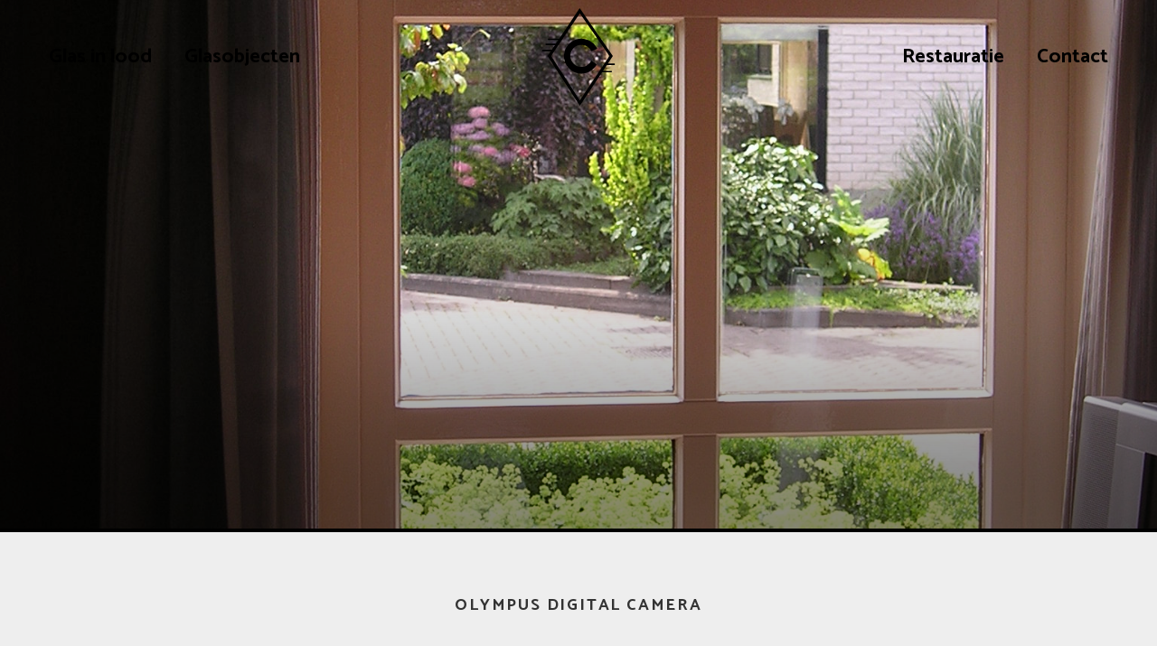

--- FILE ---
content_type: text/html; charset=UTF-8
request_url: http://www.carla-goos-aerts.nl/glas-in-lood/olympus-digital-camera-3/
body_size: 20444
content:
<!DOCTYPE html>
<html class="no-js" lang="nl-NL">
    <head>
        <meta charset="UTF-8">
        <meta name="viewport" content="width=device-width, initial-scale=1">
        <link rel="profile" href="http://gmpg.org/xfn/11">

        <link rel="icon" href="http://www.carla-goos-aerts.nl/wp-content/themes/basstheme/favicon.png"/>
        <link rel="apple-touch-icon" href="http://www.carla-goos-aerts.nl/wp-content/themes/basstheme/apple-touch-icon.png"/>

        <meta name='robots' content='index, follow, max-image-preview:large, max-snippet:-1, max-video-preview:-1' />
<script>document.documentElement.className = document.documentElement.className.replace("no-js","js");</script>

	
	<title>OLYMPUS DIGITAL CAMERA | Carla Goos-Aerts</title>
	<link rel="canonical" href="http://www.carla-goos-aerts.nl/glas-in-lood/olympus-digital-camera-3/" />
	<meta property="og:locale" content="nl_NL" />
	<meta property="og:type" content="article" />
	<meta property="og:title" content="OLYMPUS DIGITAL CAMERA | Carla Goos-Aerts" />
	<meta property="og:description" content="OLYMPUS DIGITAL CAMERA" />
	<meta property="og:url" content="http://www.carla-goos-aerts.nl/glas-in-lood/olympus-digital-camera-3/" />
	<meta property="og:site_name" content="Carla Goos-Aerts" />
	<meta property="article:modified_time" content="2017-05-10T12:10:16+00:00" />
	<meta property="og:image" content="http://www.carla-goos-aerts.nl/glas-in-lood/olympus-digital-camera-3" />
	<meta property="og:image:width" content="1536" />
	<meta property="og:image:height" content="2048" />
	<meta property="og:image:type" content="image/jpeg" />
	<meta name="twitter:card" content="summary_large_image" />
	<script type="application/ld+json" class="yoast-schema-graph">{"@context":"https://schema.org","@graph":[{"@type":"WebPage","@id":"http://www.carla-goos-aerts.nl/glas-in-lood/olympus-digital-camera-3/","url":"http://www.carla-goos-aerts.nl/glas-in-lood/olympus-digital-camera-3/","name":"OLYMPUS DIGITAL CAMERA | Carla Goos-Aerts","isPartOf":{"@id":"http://www.carla-goos-aerts.nl/#website"},"primaryImageOfPage":{"@id":"http://www.carla-goos-aerts.nl/glas-in-lood/olympus-digital-camera-3/#primaryimage"},"image":{"@id":"http://www.carla-goos-aerts.nl/glas-in-lood/olympus-digital-camera-3/#primaryimage"},"thumbnailUrl":"http://www.carla-goos-aerts.nl/wp-content/uploads/2007-6.jpg","datePublished":"2017-02-05T18:01:48+00:00","dateModified":"2017-05-10T12:10:16+00:00","breadcrumb":{"@id":"http://www.carla-goos-aerts.nl/glas-in-lood/olympus-digital-camera-3/#breadcrumb"},"inLanguage":"nl-NL","potentialAction":[{"@type":"ReadAction","target":["http://www.carla-goos-aerts.nl/glas-in-lood/olympus-digital-camera-3/"]}]},{"@type":"ImageObject","inLanguage":"nl-NL","@id":"http://www.carla-goos-aerts.nl/glas-in-lood/olympus-digital-camera-3/#primaryimage","url":"http://www.carla-goos-aerts.nl/wp-content/uploads/2007-6.jpg","contentUrl":"http://www.carla-goos-aerts.nl/wp-content/uploads/2007-6.jpg","width":1536,"height":2048,"caption":"OLYMPUS DIGITAL CAMERA"},{"@type":"BreadcrumbList","@id":"http://www.carla-goos-aerts.nl/glas-in-lood/olympus-digital-camera-3/#breadcrumb","itemListElement":[{"@type":"ListItem","position":1,"name":"Home","item":"http://www.carla-goos-aerts.nl/"},{"@type":"ListItem","position":2,"name":"Glas in lood","item":"http://www.carla-goos-aerts.nl/glas-in-lood/"},{"@type":"ListItem","position":3,"name":"OLYMPUS DIGITAL CAMERA"}]},{"@type":"WebSite","@id":"http://www.carla-goos-aerts.nl/#website","url":"http://www.carla-goos-aerts.nl/","name":"Carla Goos-Aerts","description":"Glas-in-lood atelier","potentialAction":[{"@type":"SearchAction","target":{"@type":"EntryPoint","urlTemplate":"http://www.carla-goos-aerts.nl/?s={search_term_string}"},"query-input":"required name=search_term_string"}],"inLanguage":"nl-NL"}]}</script>
	


<link rel='dns-prefetch' href='//fonts.googleapis.com' />
<link rel='stylesheet' id='wp-block-library-css' href='http://www.carla-goos-aerts.nl/wp-includes/css/dist/block-library/style.min.css?ver=6.4.7' type='text/css' media='all' />
<style id='classic-theme-styles-inline-css' type='text/css'>
/*! This file is auto-generated */
.wp-block-button__link{color:#fff;background-color:#32373c;border-radius:9999px;box-shadow:none;text-decoration:none;padding:calc(.667em + 2px) calc(1.333em + 2px);font-size:1.125em}.wp-block-file__button{background:#32373c;color:#fff;text-decoration:none}
</style>
<style id='global-styles-inline-css' type='text/css'>
body{--wp--preset--color--black: #000000;--wp--preset--color--cyan-bluish-gray: #abb8c3;--wp--preset--color--white: #ffffff;--wp--preset--color--pale-pink: #f78da7;--wp--preset--color--vivid-red: #cf2e2e;--wp--preset--color--luminous-vivid-orange: #ff6900;--wp--preset--color--luminous-vivid-amber: #fcb900;--wp--preset--color--light-green-cyan: #7bdcb5;--wp--preset--color--vivid-green-cyan: #00d084;--wp--preset--color--pale-cyan-blue: #8ed1fc;--wp--preset--color--vivid-cyan-blue: #0693e3;--wp--preset--color--vivid-purple: #9b51e0;--wp--preset--gradient--vivid-cyan-blue-to-vivid-purple: linear-gradient(135deg,rgba(6,147,227,1) 0%,rgb(155,81,224) 100%);--wp--preset--gradient--light-green-cyan-to-vivid-green-cyan: linear-gradient(135deg,rgb(122,220,180) 0%,rgb(0,208,130) 100%);--wp--preset--gradient--luminous-vivid-amber-to-luminous-vivid-orange: linear-gradient(135deg,rgba(252,185,0,1) 0%,rgba(255,105,0,1) 100%);--wp--preset--gradient--luminous-vivid-orange-to-vivid-red: linear-gradient(135deg,rgba(255,105,0,1) 0%,rgb(207,46,46) 100%);--wp--preset--gradient--very-light-gray-to-cyan-bluish-gray: linear-gradient(135deg,rgb(238,238,238) 0%,rgb(169,184,195) 100%);--wp--preset--gradient--cool-to-warm-spectrum: linear-gradient(135deg,rgb(74,234,220) 0%,rgb(151,120,209) 20%,rgb(207,42,186) 40%,rgb(238,44,130) 60%,rgb(251,105,98) 80%,rgb(254,248,76) 100%);--wp--preset--gradient--blush-light-purple: linear-gradient(135deg,rgb(255,206,236) 0%,rgb(152,150,240) 100%);--wp--preset--gradient--blush-bordeaux: linear-gradient(135deg,rgb(254,205,165) 0%,rgb(254,45,45) 50%,rgb(107,0,62) 100%);--wp--preset--gradient--luminous-dusk: linear-gradient(135deg,rgb(255,203,112) 0%,rgb(199,81,192) 50%,rgb(65,88,208) 100%);--wp--preset--gradient--pale-ocean: linear-gradient(135deg,rgb(255,245,203) 0%,rgb(182,227,212) 50%,rgb(51,167,181) 100%);--wp--preset--gradient--electric-grass: linear-gradient(135deg,rgb(202,248,128) 0%,rgb(113,206,126) 100%);--wp--preset--gradient--midnight: linear-gradient(135deg,rgb(2,3,129) 0%,rgb(40,116,252) 100%);--wp--preset--font-size--small: 13px;--wp--preset--font-size--medium: 20px;--wp--preset--font-size--large: 36px;--wp--preset--font-size--x-large: 42px;--wp--preset--spacing--20: 0.44rem;--wp--preset--spacing--30: 0.67rem;--wp--preset--spacing--40: 1rem;--wp--preset--spacing--50: 1.5rem;--wp--preset--spacing--60: 2.25rem;--wp--preset--spacing--70: 3.38rem;--wp--preset--spacing--80: 5.06rem;--wp--preset--shadow--natural: 6px 6px 9px rgba(0, 0, 0, 0.2);--wp--preset--shadow--deep: 12px 12px 50px rgba(0, 0, 0, 0.4);--wp--preset--shadow--sharp: 6px 6px 0px rgba(0, 0, 0, 0.2);--wp--preset--shadow--outlined: 6px 6px 0px -3px rgba(255, 255, 255, 1), 6px 6px rgba(0, 0, 0, 1);--wp--preset--shadow--crisp: 6px 6px 0px rgba(0, 0, 0, 1);}:where(.is-layout-flex){gap: 0.5em;}:where(.is-layout-grid){gap: 0.5em;}body .is-layout-flow > .alignleft{float: left;margin-inline-start: 0;margin-inline-end: 2em;}body .is-layout-flow > .alignright{float: right;margin-inline-start: 2em;margin-inline-end: 0;}body .is-layout-flow > .aligncenter{margin-left: auto !important;margin-right: auto !important;}body .is-layout-constrained > .alignleft{float: left;margin-inline-start: 0;margin-inline-end: 2em;}body .is-layout-constrained > .alignright{float: right;margin-inline-start: 2em;margin-inline-end: 0;}body .is-layout-constrained > .aligncenter{margin-left: auto !important;margin-right: auto !important;}body .is-layout-constrained > :where(:not(.alignleft):not(.alignright):not(.alignfull)){max-width: var(--wp--style--global--content-size);margin-left: auto !important;margin-right: auto !important;}body .is-layout-constrained > .alignwide{max-width: var(--wp--style--global--wide-size);}body .is-layout-flex{display: flex;}body .is-layout-flex{flex-wrap: wrap;align-items: center;}body .is-layout-flex > *{margin: 0;}body .is-layout-grid{display: grid;}body .is-layout-grid > *{margin: 0;}:where(.wp-block-columns.is-layout-flex){gap: 2em;}:where(.wp-block-columns.is-layout-grid){gap: 2em;}:where(.wp-block-post-template.is-layout-flex){gap: 1.25em;}:where(.wp-block-post-template.is-layout-grid){gap: 1.25em;}.has-black-color{color: var(--wp--preset--color--black) !important;}.has-cyan-bluish-gray-color{color: var(--wp--preset--color--cyan-bluish-gray) !important;}.has-white-color{color: var(--wp--preset--color--white) !important;}.has-pale-pink-color{color: var(--wp--preset--color--pale-pink) !important;}.has-vivid-red-color{color: var(--wp--preset--color--vivid-red) !important;}.has-luminous-vivid-orange-color{color: var(--wp--preset--color--luminous-vivid-orange) !important;}.has-luminous-vivid-amber-color{color: var(--wp--preset--color--luminous-vivid-amber) !important;}.has-light-green-cyan-color{color: var(--wp--preset--color--light-green-cyan) !important;}.has-vivid-green-cyan-color{color: var(--wp--preset--color--vivid-green-cyan) !important;}.has-pale-cyan-blue-color{color: var(--wp--preset--color--pale-cyan-blue) !important;}.has-vivid-cyan-blue-color{color: var(--wp--preset--color--vivid-cyan-blue) !important;}.has-vivid-purple-color{color: var(--wp--preset--color--vivid-purple) !important;}.has-black-background-color{background-color: var(--wp--preset--color--black) !important;}.has-cyan-bluish-gray-background-color{background-color: var(--wp--preset--color--cyan-bluish-gray) !important;}.has-white-background-color{background-color: var(--wp--preset--color--white) !important;}.has-pale-pink-background-color{background-color: var(--wp--preset--color--pale-pink) !important;}.has-vivid-red-background-color{background-color: var(--wp--preset--color--vivid-red) !important;}.has-luminous-vivid-orange-background-color{background-color: var(--wp--preset--color--luminous-vivid-orange) !important;}.has-luminous-vivid-amber-background-color{background-color: var(--wp--preset--color--luminous-vivid-amber) !important;}.has-light-green-cyan-background-color{background-color: var(--wp--preset--color--light-green-cyan) !important;}.has-vivid-green-cyan-background-color{background-color: var(--wp--preset--color--vivid-green-cyan) !important;}.has-pale-cyan-blue-background-color{background-color: var(--wp--preset--color--pale-cyan-blue) !important;}.has-vivid-cyan-blue-background-color{background-color: var(--wp--preset--color--vivid-cyan-blue) !important;}.has-vivid-purple-background-color{background-color: var(--wp--preset--color--vivid-purple) !important;}.has-black-border-color{border-color: var(--wp--preset--color--black) !important;}.has-cyan-bluish-gray-border-color{border-color: var(--wp--preset--color--cyan-bluish-gray) !important;}.has-white-border-color{border-color: var(--wp--preset--color--white) !important;}.has-pale-pink-border-color{border-color: var(--wp--preset--color--pale-pink) !important;}.has-vivid-red-border-color{border-color: var(--wp--preset--color--vivid-red) !important;}.has-luminous-vivid-orange-border-color{border-color: var(--wp--preset--color--luminous-vivid-orange) !important;}.has-luminous-vivid-amber-border-color{border-color: var(--wp--preset--color--luminous-vivid-amber) !important;}.has-light-green-cyan-border-color{border-color: var(--wp--preset--color--light-green-cyan) !important;}.has-vivid-green-cyan-border-color{border-color: var(--wp--preset--color--vivid-green-cyan) !important;}.has-pale-cyan-blue-border-color{border-color: var(--wp--preset--color--pale-cyan-blue) !important;}.has-vivid-cyan-blue-border-color{border-color: var(--wp--preset--color--vivid-cyan-blue) !important;}.has-vivid-purple-border-color{border-color: var(--wp--preset--color--vivid-purple) !important;}.has-vivid-cyan-blue-to-vivid-purple-gradient-background{background: var(--wp--preset--gradient--vivid-cyan-blue-to-vivid-purple) !important;}.has-light-green-cyan-to-vivid-green-cyan-gradient-background{background: var(--wp--preset--gradient--light-green-cyan-to-vivid-green-cyan) !important;}.has-luminous-vivid-amber-to-luminous-vivid-orange-gradient-background{background: var(--wp--preset--gradient--luminous-vivid-amber-to-luminous-vivid-orange) !important;}.has-luminous-vivid-orange-to-vivid-red-gradient-background{background: var(--wp--preset--gradient--luminous-vivid-orange-to-vivid-red) !important;}.has-very-light-gray-to-cyan-bluish-gray-gradient-background{background: var(--wp--preset--gradient--very-light-gray-to-cyan-bluish-gray) !important;}.has-cool-to-warm-spectrum-gradient-background{background: var(--wp--preset--gradient--cool-to-warm-spectrum) !important;}.has-blush-light-purple-gradient-background{background: var(--wp--preset--gradient--blush-light-purple) !important;}.has-blush-bordeaux-gradient-background{background: var(--wp--preset--gradient--blush-bordeaux) !important;}.has-luminous-dusk-gradient-background{background: var(--wp--preset--gradient--luminous-dusk) !important;}.has-pale-ocean-gradient-background{background: var(--wp--preset--gradient--pale-ocean) !important;}.has-electric-grass-gradient-background{background: var(--wp--preset--gradient--electric-grass) !important;}.has-midnight-gradient-background{background: var(--wp--preset--gradient--midnight) !important;}.has-small-font-size{font-size: var(--wp--preset--font-size--small) !important;}.has-medium-font-size{font-size: var(--wp--preset--font-size--medium) !important;}.has-large-font-size{font-size: var(--wp--preset--font-size--large) !important;}.has-x-large-font-size{font-size: var(--wp--preset--font-size--x-large) !important;}
.wp-block-navigation a:where(:not(.wp-element-button)){color: inherit;}
:where(.wp-block-post-template.is-layout-flex){gap: 1.25em;}:where(.wp-block-post-template.is-layout-grid){gap: 1.25em;}
:where(.wp-block-columns.is-layout-flex){gap: 2em;}:where(.wp-block-columns.is-layout-grid){gap: 2em;}
.wp-block-pullquote{font-size: 1.5em;line-height: 1.6;}
</style>
<link rel='stylesheet' id='basstheme-plugins-css' href='http://www.carla-goos-aerts.nl/wp-content/themes/basstheme/css/plugins.css?ver=1.0.2' type='text/css' media='all' />
<link rel='stylesheet' id='basstheme-style-css' href='http://www.carla-goos-aerts.nl/wp-content/themes/basstheme/style.css?ver=1.2.8' type='text/css' media='all' />
<link rel='stylesheet' id='googlefont-open-sans-css' href='https://fonts.googleapis.com/css?family=Inconsolata%3A400%7CCatamaran%3A700&#038;ver=6.4.7' type='text/css' media='all' />
<script type="text/javascript" src="http://www.carla-goos-aerts.nl/wp-includes/js/jquery/jquery.min.js?ver=3.7.1" id="jquery-core-js"></script>
<script type="text/javascript" src="http://www.carla-goos-aerts.nl/wp-includes/js/jquery/jquery-migrate.min.js?ver=3.4.1" id="jquery-migrate-js"></script>
<link rel="https://api.w.org/" href="http://www.carla-goos-aerts.nl/wp-json/" /><link rel="alternate" type="application/json" href="http://www.carla-goos-aerts.nl/wp-json/wp/v2/media/40" /><link rel="EditURI" type="application/rsd+xml" title="RSD" href="http://www.carla-goos-aerts.nl/xmlrpc.php?rsd" />
<meta name="generator" content="WordPress 6.4.7" />
<link rel='shortlink' href='http://www.carla-goos-aerts.nl/?p=40' />
<link rel="alternate" type="application/json+oembed" href="http://www.carla-goos-aerts.nl/wp-json/oembed/1.0/embed?url=http%3A%2F%2Fwww.carla-goos-aerts.nl%2Fglas-in-lood%2Folympus-digital-camera-3%2F" />
<link rel="alternate" type="text/xml+oembed" href="http://www.carla-goos-aerts.nl/wp-json/oembed/1.0/embed?url=http%3A%2F%2Fwww.carla-goos-aerts.nl%2Fglas-in-lood%2Folympus-digital-camera-3%2F&#038;format=xml" />
    </head>

    <body class="attachment attachment-template-default attachmentid-40 attachment-jpeg">

        <a href="http://www.carla-goos-aerts.nl" class="absolute md-fixed z103 center-x top-0 mt1 icon logo fill-black align-top no-border" data-icon="logo"></a>

        <a href="#main-nav" rel="leanModal" class="md-hide fixed top-0 left-0 p2 z100 no-border icon icon-big fill-black menu-btn" data-icon="nav"></a>


        <nav id="main-nav" class="col-12 py1 flex items-center justify-center fixed z101 top-0 nav">
            <span class="md-hide fixed left-0 top-0 pointer icon icon-big fill-black top-0 right-0 p2 close-modal" data-icon="close"></span>
            
            <div class="col-12 center md-left-align">
                <ul id="primary-menu" class="list-reset list-inline m0 bold h2 main-nav left-nav"><li id="menu-item-22" class="menu-item menu-item-type-post_type menu-item-object-page menu-item-22"><a href="http://www.carla-goos-aerts.nl/glas-in-lood/">Glas in lood</a></li>
<li id="menu-item-31" class="menu-item menu-item-type-post_type menu-item-object-page menu-item-31"><a href="http://www.carla-goos-aerts.nl/glasobjecten/">Glasobjecten</a></li>
</ul>            </div>

            <div class="col-12 center md-right-align">
                <ul id="secondary-menu" class="list-reset list-inline m0 bold h2 main-nav right-nav"><li id="menu-item-222" class="menu-item menu-item-type-post_type menu-item-object-page menu-item-222"><a href="http://www.carla-goos-aerts.nl/restauratie/">Restauratie</a></li>
<li id="menu-item-221" class="menu-item menu-item-type-post_type menu-item-object-page menu-item-221"><a href="http://www.carla-goos-aerts.nl/contact/">Contact</a></li>
</ul>            </div>
        </nav>



<section class="col-12 cover-img-parent header-img border-bottom border-2 border-black">
    <img src="http://www.carla-goos-aerts.nl/wp-content/uploads/2007-6-480x640.jpg"
         srcset="[data-uri]"
         data-srcset="http://www.carla-goos-aerts.nl/wp-content/uploads/2007-6.jpg 1536w, http://www.carla-goos-aerts.nl/wp-content/uploads/2007-6-480x640.jpg 480w, http://www.carla-goos-aerts.nl/wp-content/uploads/2007-6-768x1024.jpg 768w, http://www.carla-goos-aerts.nl/wp-content/uploads/2007-6-960x1280.jpg 960w"
         data-sizes="auto"
         data-expand="-100"
         class="lazyload align-top"
         data-lazyload-parent
         alt=""/>

    <div class="absolute bottom-0 left-0 right-0 z3 inset-shadow"></div>
</section>


<section class="col-12 pb3">
    <h1 class="px3 h4 sans uppercase letter-spacing-100 mt0 mb3 center bold">OLYMPUS DIGITAL CAMERA</h1>
    <p class="h2 container text-container md-justify px3 m0 mono"></p>
</section>




<article class="container text-container px3 pb3 mb2 mono md-justify h3">
    </article>










<footer class="py3 px3 center md-right-align sans bold h4 line-height-1 black">
    <ul class="list-reset m0">
        <li class="sm-inline-block mb2 sm-mb0">+31(0)76-5976732</li>
        <li class="sm-show-inline px2">/</li>
        <li class="sm-inline-block mb2 sm-mb0"><a href="mailto:info@carla-goos-aerts.nl">info@carla-goos-aerts.nl</a></li>
        <li class="sm-show-inline px2">/</li>
        <li class="sm-inline-block mb2 sm-mb0">&copy; 2026 Carla Goos-Aerts</li>
    </ul>
</footer>



<div class="fixed z100 bg-gray top-0 right-0 bottom-0 left-0 page-fader"></div>


<script>
    (function(i,s,o,g,r,a,m){i['GoogleAnalyticsObject']=r;i[r]=i[r]||function(){
        (i[r].q=i[r].q||[]).push(arguments)},i[r].l=1*new Date();a=s.createElement(o),
        m=s.getElementsByTagName(o)[0];a.async=1;a.src=g;m.parentNode.insertBefore(a,m)
                            })(window,document,'script','https://www.google-analytics.com/analytics.js','ga');

    ga('create', 'UA-100361311-1', 'auto');
    ga('send', 'pageview');
</script>
<script type="text/javascript" src="http://www.carla-goos-aerts.nl/wp-content/themes/basstheme/js/lazysizes.min.js?ver=1.0.0" id="basstheme-lazysizes-js"></script>
<script type="text/javascript" src="http://www.carla-goos-aerts.nl/wp-content/themes/basstheme/js/magnific.min.js?ver=1.0.0" id="basstheme-magnific-js"></script>
<script type="text/javascript" src="http://www.carla-goos-aerts.nl/wp-content/themes/basstheme/js/script.js?ver=1.1.4" id="basstheme-script-js"></script>

</body>
</html>

--- FILE ---
content_type: text/css
request_url: http://www.carla-goos-aerts.nl/wp-content/themes/basstheme/style.css?ver=1.2.8
body_size: 43719
content:
/*
Theme Name: BassTheme
Author: Tim Hereijgers
Author URI: http://timhereijgers.nl
Description: Basic theme for stripped down responsive Wordpress site. Based on BassCss
Version: 1.0
*/





/* Reset */

img,
video {
    height: auto; /* Make sure images are scaled correctly. */
    max-width: 100%; /* Adhere to container width. */
}

embed,
iframe,
object {
    margin-bottom: 1.5em;
    max-width: 100%;
}


/*! Basscss core | http://basscss.com | MIT License */

h1, h2, h3, h4, h5, h6 { 
    font-weight: inherit;
    margin-bottom: 1.25rem;
}

h1{ font-size: 1.5rem; line-height: 1; }
h2{ font-size: 1.25rem; line-height: 1.125; }
h3{ font-size: 1.125rem }
h4{ font-size: 1rem }
h5{ font-size: .875rem }
h6{ font-size: .8rem }

.h1{ font-size: 1.5rem; line-height: 1; }
.h2{ font-size: 1.25rem; line-height: 1.125; }
.h3{ font-size: 1.125rem }
.h4{ font-size: 1rem }
.h5{ font-size: .875rem }
.h6{ font-size: .8rem }

.font-family-inherit{ font-family:inherit }
.font-size-inherit{ font-size:inherit }
.text-decoration-none, .text-decoration-none:hover{ text-decoration:none }


.bold{ font-weight: 700 }
.semi-bold{ font-weight: 600 }
.regular{ font-weight: 400 }
.light{ font-weight: 300 }
.italic{ font-style:italic }
.uppercase{ text-transform: uppercase }
.caps{ text-transform:uppercase; letter-spacing: .2em; }

.left-align{ text-align:left }
.center{ text-align:center }
.right-align{ text-align:right }
.justify{ text-align:justify }

@media (min-width: 40rem) {
    .sm-left-align   { text-align: left }
    .sm-center       { text-align: center }
    .sm-right-align  { text-align: right }
    .sm-justify      { text-align: justify }
}

@media (min-width: 52rem) {
    .md-left-align   { text-align: left }
    .md-center       { text-align: center }
    .md-right-align  { text-align: right }
    .md-justify      { text-align: justify }
}

@media (min-width: 64rem) {
    .lg-left-align   { text-align: left }
    .lg-center       { text-align: center }
    .lg-right-align  { text-align: right }
    .lg-justify      { text-align: justify }
}

.nowrap{ white-space:nowrap }
.break-word{ word-wrap:break-word }

.line-height-1{ line-height: 1 }
.line-height-2{ line-height: 1.25 }
.line-height-3{ line-height: 1.5 }
.line-height-4{ line-height: 1.75 }

.list-style-none{ list-style:none }
.underline{ text-decoration:underline }

.truncate{
    max-width:100%;
    overflow:hidden;
    text-overflow:ellipsis;
    white-space:nowrap;
}

.list-reset{
    list-style:none;
    padding-left:0;
}

.list-inline {
    letter-spacing: -.31em;
}
.list-inline li {
    letter-spacing: normal;
    display: inline-block;
}

.display-none{ display:none }
.inline{ display:inline }
.block{ display:block }
.inline-block{ display:inline-block }
.table{ display:table; border-spacing: 0 }
.table-cell{ display:table-cell }

.overflow-hidden{ overflow:hidden }
.overflow-scroll{ overflow:scroll }
.overflow-auto{ overflow:auto }

.clearfix:before,
.clearfix:after{
    content:" ";
    display:table
}
.clearfix:after{ clear:both }

.left{ float:left }
.right{ float:right }

@media (min-width: 40em) {
    .sm-inline       { display: inline }
    .sm-block        { display: block }
    .sm-inline-block { display: inline-block }
    .sm-table        { display: table }
    .sm-table-cell   { display: table-cell }

    .sm-overflow-hidden { overflow: hidden }
    .sm-overflow-scroll { overflow: scroll }
    .sm-overflow-auto   { overflow: auto }

    .sm-left  { float: left }
    .sm-right { float: right }
}

@media (min-width: 52em) {
    .md-inline       { display: inline }
    .md-block        { display: block }
    .md-inline-block { display: inline-block }
    .md-table        { display: table }
    .md-table-cell   { display: table-cell }

    .md-overflow-hidden { overflow: hidden }
    .md-overflow-scroll { overflow: scroll }
    .md-overflow-auto   { overflow: auto }

    .md-left  { float: left }
    .md-right { float: right }
}

@media (min-width: 64em) {
    .lg-inline       { display: inline }
    .lg-block        { display: block }
    .lg-inline-block { display: inline-block }
    .lg-table        { display: table }
    .lg-table-cell   { display: table-cell }

    .lg-overflow-hidden { overflow: hidden }
    .lg-overflow-scroll { overflow: scroll }
    .lg-overflow-auto   { overflow: auto }

    .lg-left  { float: left }
    .lg-right { float: right }
}

.fit{ max-width:100% }

.max-width-1{ max-width: 24rem }
.max-width-2{ max-width: 32rem }
.max-width-3{ max-width: 48rem }
.max-width-4{ max-width: 64rem }

.border-box{ box-sizing:border-box }
.content-box{ box-sizing:content-box }

.align-baseline{ vertical-align:baseline }
.align-top{ vertical-align:top }
.align-middle{ vertical-align:middle }
.align-bottom{ vertical-align:bottom }

.m0{ margin:0 }
.mt0{ margin-top:0 }
.mr0{ margin-right:0 }
.mb0{ margin-bottom:0 }
.ml0{ margin-left:0 }
.mx0{ margin-left:0; margin-right:0 }
.my0{ margin-top:0; margin-bottom:0 }

.m1{ margin: .5rem }
.mt1{ margin-top: .5rem }
.mr1{ margin-right: .5rem }
.mb1{ margin-bottom: .5rem }
.ml1{ margin-left: .5rem }
.mx1{ margin-left: .5rem; margin-right: .5rem }
.my1{ margin-top: .5rem; margin-bottom: .5rem }

.m2{ margin: 1rem }
.mt2{ margin-top: 1rem }
.mr2{ margin-right: 1rem }
.mb2{ margin-bottom: 1rem }
.ml2{ margin-left: 1rem }
.mx2{ margin-left: 1rem; margin-right: 1rem }
.my2{ margin-top: 1rem; margin-bottom: 1rem }

.m3{ margin: 2rem }
.mt3{ margin-top: 2rem }
.mr3{ margin-right: 2rem }
.mb3{ margin-bottom: 2rem }
.ml3{ margin-left: 2rem }
.mx3{ margin-left: 2rem; margin-right: 2rem }
.my3{ margin-top: 2rem; margin-bottom: 2rem }

.m4{ margin: 4rem }
.mt4{ margin-top: 4rem }
.mr4{ margin-right: 4rem }
.mb4{ margin-bottom: 4rem }
.ml4{ margin-left: 4rem }
.mx4{ margin-left: 4rem; margin-right: 4rem }
.my4{ margin-top: 4rem; margin-bottom: 4rem }

.mxn1{ margin-left: -.5rem; margin-right: -.5rem; }
.mxn2{ margin-left: -1rem; margin-right: -1rem; }
.mxn3{ margin-left: -2rem; margin-right: -2rem; }
.mxn4{ margin-left: -4rem; margin-right: -4rem; }

.ml-auto{ margin-left:auto }
.mr-auto{ margin-right:auto }
.mx-auto{ margin-left:auto; margin-right:auto; }


/* Basscss Responsive Margin */

@media (min-width: 40em) {

    .sm-m0  { margin:        0 }
    .sm-mt0 { margin-top:    0 }
    .sm-mr0 { margin-right:  0 }
    .sm-mb0 { margin-bottom: 0 }
    .sm-ml0 { margin-left:   0 }
    .sm-mx0 { margin-left:   0; margin-right:  0 }
    .sm-my0 { margin-top:    0; margin-bottom: 0 }

    .sm-m1  { margin:        .5rem }
    .sm-mt1 { margin-top:        .5rem }
    .sm-mr1 { margin-right:        .5rem }
    .sm-mb1 { margin-bottom:        .5rem }
    .sm-ml1 { margin-left:        .5rem }
    .sm-mx1 { margin-left:        .5rem; margin-right:        .5rem }
    .sm-my1 { margin-top:        .5rem; margin-bottom:        .5rem }

    .sm-m2  { margin:        1rem }
    .sm-mt2 { margin-top:        1rem }
    .sm-mr2 { margin-right:        1rem }
    .sm-mb2 { margin-bottom:        1rem }
    .sm-ml2 { margin-left:        1rem }
    .sm-mx2 { margin-left:        1rem; margin-right:        1rem }
    .sm-my2 { margin-top:        1rem; margin-bottom:        1rem }

    .sm-m3  { margin:        2rem }
    .sm-mt3 { margin-top:        2rem }
    .sm-mr3 { margin-right:        2rem }
    .sm-mb3 { margin-bottom:        2rem }
    .sm-ml3 { margin-left:        2rem }
    .sm-mx3 { margin-left:        2rem; margin-right:        2rem }
    .sm-my3 { margin-top:        2rem; margin-bottom:        2rem }

    .sm-m4  { margin:        4rem }
    .sm-mt4 { margin-top:        4rem }
    .sm-mr4 { margin-right:        4rem }
    .sm-mb4 { margin-bottom:        4rem }
    .sm-ml4 { margin-left:        4rem }
    .sm-mx4 { margin-left:        4rem; margin-right:        4rem }
    .sm-my4 { margin-top:        4rem; margin-bottom:        4rem }

    .sm-mxn1 { margin-left:        -.5rem; margin-right:        -.5rem }
    .sm-mxn2 { margin-left:        -1rem; margin-right:        -1rem }
    .sm-mxn3 { margin-left:        -2rem; margin-right:        -2rem }
    .sm-mxn4 { margin-left:        -4rem; margin-right:        -4rem }

    .sm-ml-auto { margin-left:  auto }
    .sm-mr-auto { margin-right: auto }
    .sm-mx-auto { margin-left:  auto; margin-right: auto }

}

@media (min-width: 52em) {

    .md-m0  { margin:        0 }
    .md-mt0 { margin-top:    0 }
    .md-mr0 { margin-right:  0 }
    .md-mb0 { margin-bottom: 0 }
    .md-ml0 { margin-left:   0 }
    .md-mx0 { margin-left:   0; margin-right:  0 }
    .md-my0 { margin-top:    0; margin-bottom: 0 }

    .md-m1  { margin:        .5rem }
    .md-mt1 { margin-top:        .5rem }
    .md-mr1 { margin-right:        .5rem }
    .md-mb1 { margin-bottom:        .5rem }
    .md-ml1 { margin-left:        .5rem }
    .md-mx1 { margin-left:        .5rem; margin-right:        .5rem }
    .md-my1 { margin-top:        .5rem; margin-bottom:        .5rem }

    .md-m2  { margin:        1rem }
    .md-mt2 { margin-top:        1rem }
    .md-mr2 { margin-right:        1rem }
    .md-mb2 { margin-bottom:        1rem }
    .md-ml2 { margin-left:        1rem }
    .md-mx2 { margin-left:        1rem; margin-right:        1rem }
    .md-my2 { margin-top:        1rem; margin-bottom:        1rem }

    .md-m3  { margin:        2rem }
    .md-mt3 { margin-top:        2rem }
    .md-mr3 { margin-right:        2rem }
    .md-mb3 { margin-bottom:        2rem }
    .md-ml3 { margin-left:        2rem }
    .md-mx3 { margin-left:        2rem; margin-right:        2rem }
    .md-my3 { margin-top:        2rem; margin-bottom:        2rem }

    .md-m4  { margin:        4rem }
    .md-mt4 { margin-top:        4rem }
    .md-mr4 { margin-right:        4rem }
    .md-mb4 { margin-bottom:        4rem }
    .md-ml4 { margin-left:        4rem }
    .md-mx4 { margin-left:        4rem; margin-right:        4rem }
    .md-my4 { margin-top:        4rem; margin-bottom:        4rem }

    .md-mxn1 { margin-left:        -.5rem; margin-right:        -.5rem; }
    .md-mxn2 { margin-left:        -1rem; margin-right:        -1rem; }
    .md-mxn3 { margin-left:        -2rem; margin-right:        -2rem; }
    .md-mxn4 { margin-left:        -4rem; margin-right:        -4rem; }

    .md-ml-auto { margin-left:  auto }
    .md-mr-auto { margin-right: auto }
    .md-mx-auto { margin-left: auto; margin-right: auto; }

}

@media (min-width: 64em) {

    .lg-m0  { margin:        0 }
    .lg-mt0 { margin-top:    0 }
    .lg-mr0 { margin-right:  0 }
    .lg-mb0 { margin-bottom: 0 }
    .lg-ml0 { margin-left:   0 }
    .lg-mx0 { margin-left:   0; margin-right:  0 }
    .lg-my0 { margin-top:    0; margin-bottom: 0 }

    .lg-m1  { margin:        .5rem }
    .lg-mt1 { margin-top:        .5rem }
    .lg-mr1 { margin-right:        .5rem }
    .lg-mb1 { margin-bottom:        .5rem }
    .lg-ml1 { margin-left:        .5rem }
    .lg-mx1 { margin-left:        .5rem; margin-right:        .5rem }
    .lg-my1 { margin-top:        .5rem; margin-bottom:        .5rem }

    .lg-m2  { margin:        1rem }
    .lg-mt2 { margin-top:        1rem }
    .lg-mr2 { margin-right:        1rem }
    .lg-mb2 { margin-bottom:        1rem }
    .lg-ml2 { margin-left:        1rem }
    .lg-mx2 { margin-left:        1rem; margin-right:        1rem }
    .lg-my2 { margin-top:        1rem; margin-bottom:        1rem }

    .lg-m3  { margin:        2rem }
    .lg-mt3 { margin-top:        2rem }
    .lg-mr3 { margin-right:        2rem }
    .lg-mb3 { margin-bottom:        2rem }
    .lg-ml3 { margin-left:        2rem }
    .lg-mx3 { margin-left:        2rem; margin-right:        2rem }
    .lg-my3 { margin-top:        2rem; margin-bottom:        2rem }

    .lg-m4  { margin:        4rem }
    .lg-mt4 { margin-top:        4rem }
    .lg-mr4 { margin-right:        4rem }
    .lg-mb4 { margin-bottom:        4rem }
    .lg-ml4 { margin-left:        4rem }
    .lg-mx4 { margin-left:        4rem; margin-right:        4rem }
    .lg-my4 { margin-top:        4rem; margin-bottom:        4rem }

    .lg-mxn1 { margin-left:        -.5rem; margin-right:        -.5rem; }
    .lg-mxn2 { margin-left:        -1rem; margin-right:        -1rem; }
    .lg-mxn3 { margin-left:        -2rem; margin-right:        -2rem; }
    .lg-mxn4 { margin-left:        -4rem; margin-right:        -4rem; }

    .lg-ml-auto { margin-left:  auto }
    .lg-mr-auto { margin-right: auto }
    .lg-mx-auto { margin-left: auto; margin-right: auto; }

}
/* End Basscss Responsive Margin */

.p0{ padding:0 }
.pt0{ padding-top:0 }
.pr0{ padding-right:0 }
.pb0{ padding-bottom:0 }
.pl0{ padding-left:0 }
.px0{ padding-left:0; padding-right:0 }
.py0{ padding-top:0;  padding-bottom:0 }

.p1{ padding: .5rem }
.pt1{ padding-top: .5rem }
.pr1{ padding-right: .5rem }
.pb1{ padding-bottom: .5rem }
.pl1{ padding-left: .5rem }
.py1{ padding-top: .5rem; padding-bottom: .5rem }
.px1{ padding-left: .5rem; padding-right: .5rem }

.p2{ padding: 1rem }
.pt2{ padding-top: 1rem }
.pr2{ padding-right: 1rem }
.pb2{ padding-bottom: 1rem }
.pl2{ padding-left: 1rem }
.py2{ padding-top: 1rem; padding-bottom: 1rem }
.px2{ padding-left: 1rem; padding-right: 1rem }

.p3{ padding: 2rem }
.pt3{ padding-top: 2rem }
.pr3{ padding-right: 2rem }
.pb3{ padding-bottom: 2rem }
.pl3{ padding-left: 2rem }
.py3{ padding-top: 2rem; padding-bottom: 2rem }
.px3{ padding-left: 2rem; padding-right: 2rem }

.p4{ padding: 4rem }
.pt4{ padding-top: 4rem }
.pr4{ padding-right: 4rem }
.pb4{ padding-bottom: 4rem }
.pl4{ padding-left: 4rem }
.py4{ padding-top: 4rem; padding-bottom: 4rem }
.px4{ padding-left: 4rem; padding-right: 4rem }


/* Basscss Responsive Padding */

@media (min-width: 40em) {

    .sm-p0  { padding:        0 }
    .sm-pt0 { padding-top:    0 }
    .sm-pr0 { padding-right:  0 }
    .sm-pb0 { padding-bottom: 0 }
    .sm-pl0 { padding-left:   0 }
    .sm-px0 { padding-left:   0; padding-right:  0 }
    .sm-py0 { padding-top:    0; padding-bottom: 0 }

    .sm-p1  { padding:        .5rem }
    .sm-pt1 { padding-top:        .5rem }
    .sm-pr1 { padding-right:        .5rem }
    .sm-pb1 { padding-bottom:        .5rem }
    .sm-pl1 { padding-left:        .5rem }
    .sm-px1 { padding-left:        .5rem; padding-right:        .5rem }
    .sm-py1 { padding-top:        .5rem; padding-bottom:        .5rem }

    .sm-p2  { padding:        1rem }
    .sm-pt2 { padding-top:        1rem }
    .sm-pr2 { padding-right:        1rem }
    .sm-pb2 { padding-bottom:        1rem }
    .sm-pl2 { padding-left:        1rem }
    .sm-px2 { padding-left:        1rem; padding-right:        1rem }
    .sm-py2 { padding-top:        1rem; padding-bottom:        1rem }

    .sm-p3  { padding:        2rem }
    .sm-pt3 { padding-top:        2rem }
    .sm-pr3 { padding-right:        2rem }
    .sm-pb3 { padding-bottom:        2rem }
    .sm-pl3 { padding-left:        2rem }
    .sm-px3 { padding-left:        2rem; padding-right:        2rem }
    .sm-py3 { padding-top:        2rem; padding-bottom:        2rem }

    .sm-p4  { padding:        4rem }
    .sm-pt4 { padding-top:        4rem }
    .sm-pr4 { padding-right:        4rem }
    .sm-pb4 { padding-bottom:        4rem }
    .sm-pl4 { padding-left:        4rem }
    .sm-px4 { padding-left:        4rem; padding-right:        4rem }
    .sm-py4 { padding-top:        4rem; padding-bottom:        4rem }

}

@media (min-width: 52em) {

    .md-p0  { padding:        0 }
    .md-pt0 { padding-top:    0 }
    .md-pr0 { padding-right:  0 }
    .md-pb0 { padding-bottom: 0 }
    .md-pl0 { padding-left:   0 }
    .md-px0 { padding-left:   0; padding-right:  0 }
    .md-py0 { padding-top:    0; padding-bottom: 0 }

    .md-p1  { padding:        .5rem }
    .md-pt1 { padding-top:        .5rem }
    .md-pr1 { padding-right:        .5rem }
    .md-pb1 { padding-bottom:        .5rem }
    .md-pl1 { padding-left:        .5rem }
    .md-px1 { padding-left:        .5rem; padding-right:        .5rem }
    .md-py1 { padding-top:        .5rem; padding-bottom:        .5rem }

    .md-p2  { padding:        1rem }
    .md-pt2 { padding-top:        1rem }
    .md-pr2 { padding-right:        1rem }
    .md-pb2 { padding-bottom:        1rem }
    .md-pl2 { padding-left:        1rem }
    .md-px2 { padding-left:        1rem; padding-right:        1rem }
    .md-py2 { padding-top:        1rem; padding-bottom:        1rem }

    .md-p3  { padding:        2rem }
    .md-pt3 { padding-top:        2rem }
    .md-pr3 { padding-right:        2rem }
    .md-pb3 { padding-bottom:        2rem }
    .md-pl3 { padding-left:        2rem }
    .md-px3 { padding-left:        2rem; padding-right:        2rem }
    .md-py3 { padding-top:        2rem; padding-bottom:        2rem }

    .md-p4  { padding:        4rem }
    .md-pt4 { padding-top:        4rem }
    .md-pr4 { padding-right:        4rem }
    .md-pb4 { padding-bottom:        4rem }
    .md-pl4 { padding-left:        4rem }
    .md-px4 { padding-left:        4rem; padding-right:        4rem }
    .md-py4 { padding-top:        4rem; padding-bottom:        4rem }

}

@media (min-width: 64em) {

    .lg-p0  { padding:        0 }
    .lg-pt0 { padding-top:    0 }
    .lg-pr0 { padding-right:  0 }
    .lg-pb0 { padding-bottom: 0 }
    .lg-pl0 { padding-left:   0 }
    .lg-px0 { padding-left:   0; padding-right:  0 }
    .lg-py0 { padding-top:    0; padding-bottom: 0 }

    .lg-p1  { padding:        .5rem }
    .lg-pt1 { padding-top:        .5rem }
    .lg-pr1 { padding-right:        .5rem }
    .lg-pb1 { padding-bottom:        .5rem }
    .lg-pl1 { padding-left:        .5rem }
    .lg-px1 { padding-left:        .5rem; padding-right:        .5rem }
    .lg-py1 { padding-top:        .5rem; padding-bottom:        .5rem }

    .lg-p2  { padding:        1rem }
    .lg-pt2 { padding-top:        1rem }
    .lg-pr2 { padding-right:        1rem }
    .lg-pb2 { padding-bottom:        1rem }
    .lg-pl2 { padding-left:        1rem }
    .lg-px2 { padding-left:        1rem; padding-right:        1rem }
    .lg-py2 { padding-top:        1rem; padding-bottom:        1rem }

    .lg-p3  { padding:        2rem }
    .lg-pt3 { padding-top:        2rem }
    .lg-pr3 { padding-right:        2rem }
    .lg-pb3 { padding-bottom:        2rem }
    .lg-pl3 { padding-left:        2rem }
    .lg-px3 { padding-left:        2rem; padding-right:        2rem }
    .lg-py3 { padding-top:        2rem; padding-bottom:        2rem }

    .lg-p4  { padding:        4rem }
    .lg-pt4 { padding-top:        4rem }
    .lg-pr4 { padding-right:        4rem }
    .lg-pb4 { padding-bottom:        4rem }
    .lg-pl4 { padding-left:        4rem }
    .lg-px4 { padding-left:        4rem; padding-right:        4rem }
    .lg-py4 { padding-top:        4rem; padding-bottom:        4rem }

}

/* End Basscss Responsive Padding */


.col{
    float:left;
    box-sizing:border-box;
}

.col-right{
    float:right;
    box-sizing:border-box;
}

.col-1{
    width:8.33333%;
}

.col-2{
    width:16.66667%;
}

.col-3{
    width:25%;
}

.col-4{
    width:33.33333%;
}

.col-5{
    width:41.66667%;
}

.col-6{
    width:50%;
}

.col-7{
    width:58.33333%;
}

.col-8{
    width:66.66667%;
}

.col-9{
    width:75%;
}

.col-10{
    width:83.33333%;
}

.col-11{
    width:91.66667%;
}

.col-12{
    width:100%;
}

.col-auto {
    width: auto;
}

@media (min-width: 40em){

    .sm-col{
        float:left;
        box-sizing:border-box;
    }

    .sm-col-right{
        float:right;
        box-sizing:border-box;
    }

    .sm-col-1{
        width:8.33333%;
    }

    .sm-col-2{
        width:16.66667%;
    }

    .sm-col-3{
        width:25%;
    }

    .sm-col-4{
        width:33.33333%;
    }

    .sm-col-5{
        width:41.66667%;
    }

    .sm-col-6{
        width:50%;
    }

    .sm-col-7{
        width:58.33333%;
    }

    .sm-col-8{
        width:66.66667%;
    }

    .sm-col-9{
        width:75%;
    }

    .sm-col-10{
        width:83.33333%;
    }

    .sm-col-11{
        width:91.66667%;
    }

    .sm-col-12{
        width:100%;
    }

    .sm-col-auto {
        width: auto;
    }

}
@media (min-width: 52em){

    .md-col{
        float:left;
        box-sizing:border-box;
    }

    .md-col-right{
        float:right;
        box-sizing:border-box;
    }

    .md-col-1{
        width:8.33333%;
    }

    .md-col-2{
        width:16.66667%;
    }

    .md-col-3{
        width:25%;
    }

    .md-col-4{
        width:33.33333%;
    }

    .md-col-5{
        width:41.66667%;
    }

    .md-col-6{
        width:50%;
    }

    .md-col-7{
        width:58.33333%;
    }

    .md-col-8{
        width:66.66667%;
    }

    .md-col-9{
        width:75%;
    }

    .md-col-10{
        width:83.33333%;
    }

    .md-col-11{
        width:91.66667%;
    }

    .md-col-12{
        width:100%;
    }

    .md-col-auto {
        width: auto;
    }

}
@media (min-width: 64em){

    .lg-col{
        float:left;
        box-sizing:border-box;
    }

    .lg-col-right{
        float:right;
        box-sizing:border-box;
    }

    .lg-col-1{
        width:8.33333%;
    }

    .lg-col-2{
        width:16.66667%;
    }

    .lg-col-3{
        width:25%;
    }

    .lg-col-4{
        width:33.33333%;
    }

    .lg-col-5{
        width:41.66667%;
    }

    .lg-col-6{
        width:50%;
    }

    .lg-col-7{
        width:58.33333%;
    }

    .lg-col-8{
        width:66.66667%;
    }

    .lg-col-9{
        width:75%;
    }

    .lg-col-10{
        width:83.33333%;
    }

    .lg-col-11{
        width:91.66667%;
    }

    .lg-col-12{
        width:100%;
    }

    .lg-col-auto {
        width: auto;
    }

}
.flex{ display:-webkit-box; display:-webkit-flex; display:-ms-flexbox; display:flex }

@media (min-width: 40em){
    .sm-flex{ display:-webkit-box; display:-webkit-flex; display:-ms-flexbox; display:flex }
}

@media (min-width: 52em){
    .md-flex{ display:-webkit-box; display:-webkit-flex; display:-ms-flexbox; display:flex }
}

@media (min-width: 64em){
    .lg-flex{ display:-webkit-box; display:-webkit-flex; display:-ms-flexbox; display:flex }
}

.flex-column{ -webkit-box-orient:vertical; -webkit-box-direction:normal; -webkit-flex-direction:column; -ms-flex-direction:column; flex-direction:column }
.flex-wrap{ -webkit-flex-wrap:wrap; -ms-flex-wrap:wrap; flex-wrap:wrap }

.items-start{ -webkit-box-align:start; -webkit-align-items:flex-start; -ms-flex-align:start; -ms-grid-row-align:flex-start; align-items:flex-start }
.items-end{ -webkit-box-align:end; -webkit-align-items:flex-end; -ms-flex-align:end; -ms-grid-row-align:flex-end; align-items:flex-end }
.items-center{ -webkit-box-align:center; -webkit-align-items:center; -ms-flex-align:center; -ms-grid-row-align:center; align-items:center }
.items-baseline{ -webkit-box-align:baseline; -webkit-align-items:baseline; -ms-flex-align:baseline; -ms-grid-row-align:baseline; align-items:baseline }
.items-stretch{ -webkit-box-align:stretch; -webkit-align-items:stretch; -ms-flex-align:stretch; -ms-grid-row-align:stretch; align-items:stretch }

.self-start{ -webkit-align-self:flex-start; -ms-flex-item-align:start; align-self:flex-start }
.self-end{ -webkit-align-self:flex-end; -ms-flex-item-align:end; align-self:flex-end }
.self-center{ -webkit-align-self:center; -ms-flex-item-align:center; align-self:center }
.self-baseline{ -webkit-align-self:baseline; -ms-flex-item-align:baseline; align-self:baseline }
.self-stretch{ -webkit-align-self:stretch; -ms-flex-item-align:stretch; align-self:stretch }

.justify-start{ -webkit-box-pack:start; -webkit-justify-content:flex-start; -ms-flex-pack:start; justify-content:flex-start }
.justify-end{ -webkit-box-pack:end; -webkit-justify-content:flex-end; -ms-flex-pack:end; justify-content:flex-end }
.justify-center{ -webkit-box-pack:center; -webkit-justify-content:center; -ms-flex-pack:center; justify-content:center }
.justify-between{ -webkit-box-pack:justify; -webkit-justify-content:space-between; -ms-flex-pack:justify; justify-content:space-between }
.justify-around{ -webkit-justify-content:space-around; -ms-flex-pack:distribute; justify-content:space-around }

.content-start{ -webkit-align-content:flex-start; -ms-flex-line-pack:start; align-content:flex-start }
.content-end{ -webkit-align-content:flex-end; -ms-flex-line-pack:end; align-content:flex-end }
.content-center{ -webkit-align-content:center; -ms-flex-line-pack:center; align-content:center }
.content-between{ -webkit-align-content:space-between; -ms-flex-line-pack:justify; align-content:space-between }
.content-around{ -webkit-align-content:space-around; -ms-flex-line-pack:distribute; align-content:space-around }
.content-stretch{ -webkit-align-content:stretch; -ms-flex-line-pack:stretch; align-content:stretch }
.flex-auto{
    -webkit-box-flex:1;
    -webkit-flex:1 1 auto;
    -ms-flex:1 1 auto;
    flex:1 1 auto;
    min-width:0;
    min-height:0;
}
.flex-none{ -webkit-box-flex:0; -webkit-flex:none; -ms-flex:none; flex:none }

.order-0{ -webkit-box-ordinal-group:1; -webkit-order:0; -ms-flex-order:0; order:0 }
.order-1{ -webkit-box-ordinal-group:2; -webkit-order:1; -ms-flex-order:1; order:1 }
.order-2{ -webkit-box-ordinal-group:3; -webkit-order:2; -ms-flex-order:2; order:2 }
.order-3{ -webkit-box-ordinal-group:4; -webkit-order:3; -ms-flex-order:3; order:3 }
.order-last{ -webkit-box-ordinal-group:100000; -webkit-order:99999; -ms-flex-order:99999; order:99999 }

.relative{ position:relative }
.absolute{ position:absolute }
.fixed{ position:fixed }

.top-0{ top:0 }
.right-0{ right:0 }
.bottom-0{ bottom:0 }
.left-0{ left:0 }

@media (min-width: 40em) {
    .sm-relative { position: relative }
    .sm-absolute { position: absolute }
    .sm-fixed    { position: fixed }

    .sm-top-0    { top: 0 }
    .sm-right-0  { right: 0 }
    .sm-bottom-0 { bottom: 0 }
    .sm-left-0   { left: 0 }
}

@media (min-width: 52em) {
    .md-relative { position: relative }
    .md-absolute { position: absolute }
    .md-fixed    { position: fixed }

    .md-top-0    { top: 0 }
    .md-right-0  { right: 0 }
    .md-bottom-0 { bottom: 0 }
    .md-left-0   { left: 0 }
}

@media (min-width: 64em) {
    .lg-relative { position: relative }
    .lg-absolute { position: absolute }
    .lg-fixed    { position: fixed }

    .lg-top-0    { top: 0 }
    .lg-right-0  { right: 0 }
    .lg-bottom-0 { bottom: 0 }
    .lg-left-0   { left: 0 }
}

.z1{ z-index: 1 }
.z2{ z-index: 2 }
.z3{ z-index: 3 }
.z4{ z-index: 4 }
.z100 { z-index: 100 }
.z101 { z-index: 101 }
.z102 { z-index: 102 }
.z103 { z-index: 103 }
.z2000 { z-index: 2000 }

.border{
    border-style:solid;
    border-width: 1px;
}

.border-top{
    border-top-style:solid;
    border-top-width: 1px;
}

.border-right{
    border-right-style:solid;
    border-right-width: 1px;
}

.border-bottom{
    border-bottom-style:solid;
    border-bottom-width: 1px;
}

.border-left{
    border-left-style:solid;
    border-left-width: 1px;
}

.border-2 {
    border-width: 4px;
}

hr {
    border: 0;
    height: 0;
    border-bottom: 1px solid currentColor;
    margin-left: auto;
    margin-right: auto;
    margin-top: 0;
    margin-bottom: 0;
    max-width: 2rem;
}

.border-none{ border:0 }

.rounded{ border-radius: 4px }
.circle{ border-radius:50% }

.rounded-top{ border-radius: 3px 3px 0 0 }
.rounded-right{ border-radius: 0 3px 3px 0 }
.rounded-bottom{ border-radius: 0 0 3px 3px }
.rounded-left{ border-radius: 3px 0 0 3px }

.not-rounded{ border-radius:0 }

.hide{
    position:absolute !important;
    height:1px !important;
    width:1px !important;
    overflow:hidden;
    clip:rect(1px, 1px, 1px, 1px);
}

/* End Basscss core */


/* Basscss Responsive Show / Hide */

.lg-show,
.md-show,
.sm-show,
.lg-show-inline, 
.md-show-inline,
.sm-show-inline {
    display: none!important
}

@media (min-width:40em) {
    .sm-show {
        display: block!important
    }

    .sm-show-inline {
        display: inline-block!important
    }
}

@media (min-width:52em) {
    .md-show {
        display: block!important
    }

    .md-show-inline {
        display: inline-block!important
    }
}

@media (min-width:64em) {
    .lg-show {
        display: block!important
    }

    .lg-show-inline {
        display: inline-block!important
    }
}

@media (min-width:40em) {
    .sm-hide {
        display: none!important
    }
}

@media (min-width:52em) {
    .md-hide {
        display: none!important
    }
}

@media (min-width:64em) {
    .lg-hide {
        display: none!important
    }
}

/* End Basscss Responsive Show / Hide */



/* Basscss Btn */

.btn {
    text-decoration: none;
    cursor: pointer;
    display: inline-block;
    line-height: 2.375;
    padding: 1rem 1.75rem;
    text-align: center;
    height: 4rem;
    border: 1px solid transparent;
    vertical-align: middle;
    -webkit-appearance: none;
    color: inherit;
    background-color: transparent;
    box-sizing: border-box;
}

.btn:hover {
    text-decoration: none;
}

.btn:focus {
    outline: none;
    border-color: rgba(0, 0, 0, .125);
    box-shadow: 0 0 0 3px rgba(0, 0, 0, .25);
}

::-moz-focus-inner {
    border: 0;
    padding: 0;
}


/* Basscss Btn Primary */

.btn-primary {
    color: #1d1d1b;
    position: relative;
    -webkit-transition: all 150ms cubic-bezier(.33,0,.2,1);
    transition: all 150ms cubic-bezier(.33,0,.2,1);
}

.btn-primary::after {
    content: '';
    display: block;
    position: absolute;
    top: 0; right: 0; bottom: 0; left: 0;
    border: 4px solid currentColor;
    -webkit-transform: skewX(-30deg);
    transform: skewX(-30deg);
    -webkit-transition: all 150ms cubic-bezier(.33,0,.2,1);
    transition: all 150ms cubic-bezier(.33,0,.2,1);
}


.btn-primary:hover {
    color: #1d1d1b;
    -webkit-transform: translateY(-.25em);
    transform: translateY(-.25em);
}

.btn-primary:hover::after {
    -webkit-transform: none;
    transform: none;
    -webkit-border-radius: 2rem;
    border-radius: 2rem;
}

.btn-primary:focus,
.btn-primary:active {
    border-color: none;
    border: 0;
    box-shadow: none;
    -webkit-transform: translateY(-.125em);
    transform: translateY(-.125em);
    -webkit-transition: none;
    transition: none;
}

.btn-primary:focus::after,
.btn-primary:active::after {
    background-color: rgba(0,0,0,.125);
    -webkit-transition: none;
    transition: none;
}

.btn-primary:disabled,
.btn-primary.is-disabled {
    opacity: .5;
    pointer-events: none;
    cursor: default;
}

/* End Basscss Btn */



/* Basscss Background Images */

.bg-cover   { background-size: cover }
.bg-contain { background-size: contain }

.bg-center  { background-position: center }
.bg-top     { background-position: top }
.bg-right   { background-position: right }
.bg-bottom  { background-position: bottom }
.bg-left    { background-position: left }

.bg-no-repeat { background-repeat: no-repeat }
.bg-repeat-x { background-repeat: repeat-x }
.bg-repeat-y { background-repeat: repeat-y }

/* End Basscss Background Images */



/* Colors */

.white          { color: #fff }
.black          { color: #1d1d1d }
.gray           { color: #dedede }

.bg-white           { background-color: #fff }
.bg-black           { background-color: #1d1d1d }
.bg-gray            { background-color: #eee }
.bg-dark-gray       { background-color: #ddd }
.bg-overlay-black   { background-color: rgba(0,0,0,.75) }
.bg-overlay-gray    { background-color: rgba(230,230,230,.75) }

.bg-blue            { background-color: #c6eaff }
.bg-green           { background-color: #d0ffc8 }
.bg-yellow          { background-color: #fff2a5 }
.bg-purple          { background-color: #f9d7ff }

.border-white       { border-color: #fff }
.border-black       { border-color: #000 }
.border-gray        { border-color: #dadada }

.fill-white         { fill: #fff }
.fill-black         { fill: #000 }
.fill-gray          { fill: #ccc }


/* Global */

body {
    margin: 0;
    font-family: 'Catamaran', sans-serif;
    line-height: 1.75; 
    color: #333;
    background-color: #eee;
    overflow-x: hidden;
    -webkit-font-smoothing: antialiased;
}

@media (min-width: 1024px) {
    html {
        font-size: 17px;
    }
}

@media (min-width: 1280px) {
    html {
        font-size: 18px;
    }
}

p {
    margin-top: 0;
    margin-bottom: 1.75rem;
}

a {
    color: #1d1d1d;
    text-decoration: none;
    transition: color 200ms;
    border-bottom: 1px dashed #ef0f69;
}

a:hover {
    color: #ef0f69;
    text-decoration: none;
}

::-moz-selection {
    color: #1d1d1d;
    background: #bbb;
}

::selection {
    color: #1d1d1d; 
    background: #bbb;
}


header, main, section {
    display: block;
}

.opac-0 { opacity: 0 }
.opac-25 {  opacity: .25 }
.opac-50 {  opacity: .5 }
.opac-75 {  opacity: .75 }
.opac-100 { opacity: 1 }

.pointer { cursor: pointer }

.no-border, a.no-border, a.no-border:hover {
    border: 0;
}


/* Custom Typography */

.sans {
    font-family: 'Catamaran', sans-serif;
}

.mono {
    font-family: 'Inconsolata', monospace;
    line-height: 1.675;
}

.huge {
    font-size: 2.25rem;
    line-height: .875;
}
@media (min-width: 52em) {
    .huge {
        font-size: 3rem;
    }
}

.letter-spacing-25 {    letter-spacing: 0.025em }
.letter-spacing-50 {    letter-spacing: 0.05em }
.letter-spacing-100 {   letter-spacing: 0.1em }

/* End Custom Typography */



/* Containers */

.container {
    width: 100%;
    box-sizing: border-box;
    max-width: 62rem;
    margin-left: auto;
    margin-right: auto
}

.small-container {
    max-width: 26rem;
}

.text-container {
    max-width: 32rem;
}

.medium-container {
    max-width: 52rem;
}

.large-container {
    max-width: 64rem;
}

/* End Containers */



/* Icons */

.icon {
    display: inline-block;
    width: 1.5rem;
    height: 1.5rem;
}

.icon-big {
    width: 2.5rem;
    height: 2.5rem;
}

.logo {
    width: 6rem;
    height: 6rem;
}

/* End Icons */


/* Responsive Cover Images */

.cover-img-parent {
    max-height: 100%;
    overflow: hidden;
    position: relative;
}

.cover-img-parent img {
    position: relative;
    height: auto;
    left: 50%;
    max-width: 1000%;
    min-height: 100%;
    min-width: 100%;
    width: auto;
    top: 50%;
    -ms-transform: translateX(-50%) translateY(-50%);
    -moz-transform: translateX(-50%) translateY(-50%);
    -webkit-transform: translateX(-50%) translateY(-50%);
    transform: translateX(-50%) translateY(-50%);
}


.cover-img-parent img.small {
    max-width: 150%;
}


/* For browsers that support 'object-fit' */
@supports ( object-fit: cover ) {
    .cover-img-parent img {
        height: 100%;
        left: 0;
        -o-object-fit: cover;
        object-fit: cover;
        top: 0;
        -ms-transform: none;
        -moz-transform: none;
        -webkit-transform: none;
        transform: none;
        width: 100%;
    }
}


/* Lazyload with lazysizes */

.no-js img.lazyload {
    display: none;
}

.js .fade-in,
.js .slide-in {
    opacity: 0;
}


.fade-in.lazyloaded {
    -webkit-animation-name: fadein;
    animation-name: fadein;
    -webkit-animation-duration: 800ms;
    animation-duration: 800ms;
    -webkit-animation-fill-mode: forwards;
    animation-fill-mode: forwards;
    -webkit-animation-timing-function: cubic-bezier(.33,0,.2,1);
    animation-timing-function: cubic-bezier(.33,0,.2,1);
}

@-webkit-keyframes fadein {
    from { 
        opacity: 0; 
    }
    to {
        opacity: 1; 
    }
} 

@keyframes fadein {
    from { 
        opacity: 0; 
    }
    to {
        opacity: 1; 
    }
}


.slide-in.lazyloaded {
    -webkit-animation-name: slidein;
    animation-name: slidein;
    -webkit-animation-duration: 800ms;
    animation-duration: 800ms;
    -webkit-animation-fill-mode: forwards;
    animation-fill-mode: forwards;
    -webkit-animation-timing-function: cubic-bezier(.33,0,.2,1);
    animation-timing-function: cubic-bezier(.33,0,.2,1);
}

@-webkit-keyframes slidein {
    from { 
        -webkit-transform: translateY(2rem);
        opacity: 0; 
    }
    to {
        -webkit-transform: translateY(0);
        opacity: 1; 
    }
} 

@keyframes slidein {
    from { 
        transform: translateY(2rem);
        opacity: 0; 
    }
    to {
        transform: translateY(0);
        opacity: 1; 
    }
}


.delay-1 {
    -webkit-animation-delay: .2s;
    animation-delay: .2s;
}
.delay-2 {
    -webkit-animation-delay: .4s;
    animation-delay: .4s;
}
.delay-3 {
    -webkit-animation-delay: .6s;
    animation-delay: .6s;
}

/* End Responsive Cover Images */



/* Links & Hovers */

.black-link, .black-link:hover {
    color: #000; 
}

.zoom-cursor {
    cursor: zoom-in;
}

.image-hover {
    outline : none;
    -webkit-transition: all 300ms cubic-bezier(.87,.21,.23,.79);
    transition: all 300ms cubic-bezier(.87,.21,.23,.79);
}

.image-hover:hover {
    -webkit-transform: scale(1.125);
    transform: scale(1.125);
    z-index: 2;
}

/* End Links & Hovers */



/* Heights */

.vh100 { min-height: 100vh }

@media ( min-width: 52em ) {
    .md-vh100 { min-height: 100vh }
}

.full-height { height: 100% }

.h-5    { height: 5rem; }
.h-10   { height: 10rem; }
.h-13   { height: 13rem; }
.h-15   { height: 15rem; }
.h-20   { height: 20rem; }
.h-25   { height: 25rem; }
.h-30   { height: 30rem; }
.h-35   { height: 35rem; }
.h-40   { height: 40rem; }
.h-50   { height: 50rem; }

@media (min-width: 40em) {
    .sm-h-10   { height: 10rem; }
    .sm-h-13   { height: 13rem; }
    .sm-h-15   { height: 15rem; }
    .sm-h-20   { height: 20rem; }
    .sm-h-25   { height: 25rem; }
    .sm-h-30   { height: 30rem; }
    .sm-h-35   { height: 35rem; }
    .sm-h-40   { height: 40rem; }
    .sm-h-50   { height: 50rem; }
}

@media (min-width: 52em) {
    .md-h-10   { height: 10rem; }
    .md-h-13   { height: 13rem; }
    .md-h-15   { height: 15rem; }
    .md-h-20   { height: 20rem; }
    .md-h-25   { height: 25rem; }
    .md-h-30   { height: 30rem; }
    .md-h-35   { height: 35rem; }
    .md-h-40   { height: 40rem; }
    .md-h-50   { height: 50rem; }
}

@media (min-width: 64em) {
    .lg-h-10   { height: 10rem; }
    .lg-h-13   { height: 13rem; }
    .lg-h-15   { height: 15rem; }
    .lg-h-20   { height: 20rem; }
    .lg-h-25   { height: 25rem; }
    .lg-h-30   { height: 30rem; }
    .lg-h-35   { height: 35rem; }
    .lg-h-40   { height: 40rem; }
    .lg-h-50   { height: 50rem; }
}

.center-all {
    top: 50%;
    left: 50%;
    -webkit-transform: translate(-50%, -50%);
    transform: translate(-50%, -50%);
}

@media (min-width: 64em) {
    .lg-center-all {
        top: 50%;
        left: 50%;
        -webkit-transform: translate(-50%, -50%);
        transform: translate(-50%, -50%);
    }
}

.center-y {
    top: 50%;
    -webkit-transform: translateY(-50%);
    transform: translateY(-50%);
}

.center-x {
    left: 50%;
    -webkit-transform: translateX(-50%);
    transform: translateX(-50%);
}

@media (max-width: 40em) {
    .mob-center-x {
        left: 50%;
        -webkit-transform: translateX(-50%);
        transform: translateX(-50%);
    }
}

/* End Heights */



/* Main nav */

@media (max-width: 52rem) {
    .nav {
        display: none;
        background-color: #eee;
        height: 100%;
        width: 100%;
        padding-top: 5rem;
    }

    .nav.active {
        display: block;
        position: fixed; 
        opacity: 0;
        z-index: 104;
    }
}

@media (min-width: 52rem) {
    .nav {
        height: 6rem; /* logo height */
    }
}


.nav-margin {
    margin-top: 7.25rem;
}


.admin-bar .nav, .admin-bar .logo {
    top: 32px;
}


@media (min-width: 52rem) {
    .left-nav {
        margin-left: 1rem;
    }

    .left-nav li {
        margin-left: 2rem;
    }

    .right-nav {
        margin-right: 1rem;
    }

    .right-nav li {
        margin-right: 2rem;
    }
}

.main-nav a {
    color: #000;
    display: inline-block;
    padding: .125rem 0;
    text-decoration: none;
    border-bottom: 2px solid transparent;
}

@media (max-width: 52rem) {
    .main-nav li {
        display: block;
        margin-bottom: 2rem;
    }

    .main-nav a {
        font-size: 1.75rem;
    }
}

.main-nav a:hover, .main-nav .current-menu-item a, .main-nav .current-page-item a {
    border-bottom-color: currentColor;
}

.main-nav .current-menu-item a, .main-nav .current-page-item a {
    opacity: .5;
}


.main-nav a:focus {
    border-color: currentColor;
    box-shadow: none;
}

.main-nav a:active {
    -webkit-transform: translateY(1px);
    transform: translateY(1px);
}

/* Mobile nav */

@media (max-width: 52em) {    

}


/* End Main nav */




/* Extra animation stuff */


/* Header Images */

.header-img {
    height: 100vh;
    -webkit-transition: -webkit-transform .75s cubic-bezier(.24,.65,.57,.99);
    transition: transform .75s cubic-bezier(.24,.65,.57,.99);
    -webkit-transition-delay: 1s;
    transition-delay: 1s;
    -webkit-transform: translate3d(0, 0, 0);
    transform: translate3d(0, 0, 0);
    margin-bottom: 4rem;
}

.header-img.child-lazyloaded {
    -webkit-transform: translate3d(0, -7.5rem, 0);
    transform: translate3d(0, -7.5rem, 0);
    margin-bottom: -3.5rem;
}

.header-img .inset-shadow {
    height: 100%;
    opacity: 0;
    -webkit-box-shadow: inset 0 -12rem 12rem -2rem rgba(0,0,0,.5);
    box-shadow: inset 0 -12rem 12rem -2rem rgba(0,0,0,.5);
    -webkit-transition: all 1s ease-in-out;
    transition: all 1s ease-in-out;
    -webkit-transition-delay: .75s;
    transition-delay: .75s;
}

.header-img.child-lazyloaded .inset-shadow {
    opacity: 1;
}


/* Image clipping */

.clip-1, .clip-2, .clip-3 {
    -webkit-clip-path: polygon(15% 0%, 100% 0%, 85% 100%, 0% 100%);
    clip-path: polygon(15% 0%, 100% 0%, 85% 100%, 0% 100%);
}

a .clip-1, a .clip-2, a .clip-3 {
    -webkit-transition: all 200ms cubic-bezier(.87,.21,.23,.79);
    transition: all 200ms cubic-bezier(.87,.21,.23,.79);
}

a .clip-1:hover, a .clip-2:hover, a .clip-3:hover {
    -webkit-clip-path: polygon(0% 0%, 100% 0%, 100% 100%, 0% 100%);
    clip-path: polygon(0% 0%, 100% 0%, 100% 100%, 0% 100%);
}


/* Color Changing */

.color-change-me {
    background: linear-gradient(143deg, #489dff, #72c8c3, #52dc6f);
    background-size: 600% 600%;
    -webkit-animation: bgColor 12s infinite;
    animation: bgColor 12s infinite;
}

@-webkit-keyframes bgColor {
    0%{background-position:0% 25%}
    50%{background-position:100% 76%}
    100%{background-position:0% 25%}
}
@keyframes bgColor { 
    0%{background-position:0% 25%}
    50%{background-position:100% 76%}
    100%{background-position:0% 25%}
}


/* Page fader */

.no-js .page-fader {
    display: none !important;
}

.js .page-fader {
    -webkit-animation-name: fadeout;
    animation-name: fadeout;
    -webkit-animation-duration: 1s;
    animation-duration: 1s;
    -webkit-animation-fill-mode: forwards;
    animation-fill-mode: forwards;
    -webkit-animation-timing-function: ease-out;
    animation-timing-function: ease-out;
}

@-webkit-keyframes fadeout {
    25%     { opacity: 1 }
    100%    { opacity: 0 }
} 

@keyframes fadeout {
    25%     { opacity: 1 }
    100%    { opacity: 0 }
}

.gallery-img {
    max-width: 20rem;
}

@media (min-width: 40em) {
    .gallery-img {
        height: 100%; 
        max-height: 25rem; 
        max-width: 100%;
    }

    .gallery-img img {
        max-height: 100%; 
        max-width: 100%;
    }
}


/* Magnific*/

@media(max-width: 40em) {
    .mfp-arrow {
        display: none;
    }

    .mfp-close {
        right: 0rem;
        top: 0rem;
    }
}

.mfp-arrow { 
    padding: 1rem;
    width: 2rem;
    height: 2rem;
}

.mfp-arrow-right {
    padding-right: 2.5rem;
}

.mfp-arrow-left {
    -webkit-transform: rotate(180deg);
    transform: rotate(180deg);
    padding-left: 2.5rem;
}


/* End Extra animation stuff */




--- FILE ---
content_type: text/plain
request_url: https://www.google-analytics.com/j/collect?v=1&_v=j102&a=1961989190&t=pageview&_s=1&dl=http%3A%2F%2Fwww.carla-goos-aerts.nl%2Fglas-in-lood%2Folympus-digital-camera-3%2F&ul=en-us%40posix&dt=OLYMPUS%20DIGITAL%20CAMERA%20%7C%20Carla%20Goos-Aerts&sr=1280x720&vp=1280x720&_u=IEBAAEABAAAAACAAI~&jid=792468502&gjid=1291415854&cid=252448637.1768980695&tid=UA-100361311-1&_gid=1487837721.1768980695&_r=1&_slc=1&z=1033758293
body_size: -452
content:
2,cG-38VC89MHRN

--- FILE ---
content_type: text/javascript
request_url: http://www.carla-goos-aerts.nl/wp-content/themes/basstheme/js/script.js?ver=1.1.4
body_size: 6831
content:
/**
 * Theme functions file.
 *
 * Contains handlers for navigation and widgets.
 */

( function($) {

    /* 
     * This function contains all the functions that would normally be in doc ready
     */
    function readyFn( jQuery ) {
        /* Insert svg's from javascript code */
        $("[data-icon]").each(function () {
            $(this).html(getSvg($(this).attr('data-icon')));
        });


        /* Remove page fader when animated */
        setTimeout(function() {
            $('.page-fader').remove();
        }, 1000);
        
        
        /* Mobile menu */
        $('.menu-btnn').click(function(e) {
            e.preventDefault();

            $('.inline-menu').each(function() {
                $(this).removeClass('active');
                $('' + $(this).attr('href')).addClass('hide');
            });

            $target = $('' + $(this).attr('href'));
            $target.removeClass('hide');
            $(this).addClass('active');
        });


        /* leadModal popup */
        $("a[rel*=leanModal]").leanModal({ overlay : 1 });
        

        /* 
         * Add class to the parent of lazyloaded (via lazysizes.js) images when the images recieves the "lazyloaded" class
         */
        var $lazyloaded = $('[data-lazyload-parent]');
        console.log($lazyloaded);

        var observer = new MutationObserver(function(mutations) {
            mutations.forEach(function(mutation) {
                if (mutation.attributeName === "class") {
                    var attributeValue = $(mutation.target).prop(mutation.attributeName); // not needed right one, might be handy in the future
                    $img = $(mutation.target);
                    if ($img.hasClass('lazyloaded')) {
                        $img.parents('' + $img.attr('data-lazyload-parent')).first().addClass('child-lazyloaded');
                    }
                }
            });
        });
        $lazyloaded.each(function() {
            observer.observe(this,  {
                attributes: true
            });
        });


        $('.magnific').magnificPopup({
            type: 'image',
            closeBtnInside: false,
            removalDelay: 400,
            mainClass: 'mfp-fade',
            gallery:{
                enabled:true,
                tPrev: 'Vorige',
                tNext: 'Volgende',
                tCounter: '',
                arrowMarkup: '<svg xmlns="http://www.w3.org/2000/svg" viewBox="0 0 32 32" class="mfp-arrow mfp-arrow-%dir% mfp-prevent-close"> \
<path d="M0,18h24.34L13.17,29.17L16,32l16-16L16,0l-2.83,2.83L24.34,14H0V18z" class="mfp-prevent-close" /> \
</svg> \
</button>'
            }
        });

    }


    /*
     * Launch the readyFn on first page init 
     */
    $( document ).ready( readyFn );



    /* Mobile nav button */
    $('[data-toggle-menu]').click(function(e) {
        e.preventDefault();

        $btn = $(this);
        $btn.toggleClass('active');
        $target = $('' + $(this).attr('data-toggle-menu') );
        $target.toggleClass('' + $(this).attr('data-toggle-class'));
        if($btn.hasClass('active')) {
            $btn.find('.off-text').addClass('hide');
            $btn.find('.on-text').removeClass('hide');
        }
        else {
            $btn.find('.off-text').removeClass('hide');
            $btn.find('.on-text').addClass('hide');
        }
    });


} )( jQuery );






/* 
 * Inject SVG codes into html
 */

function getSvg($id) {
    var $html;

    $html = '<svg xmlns="http://www.w3.org/2000/svg" viewBox="0 0 32 32">';

    switch ($id) {

        case 'nav':
            $html += '<rect y="6" x="2" width="28" height="3"/> \
<rect y="14.5" x="2" width="28" height="3"/> \
<rect y="23" x="2" width="28" height="3"/>';
            break;
        case 'up':
            $html += '<path d="M26.603,24.574L16,13.971L5.397,24.574l-3.272-3.272L16,7.426l13.875,13.875 L26.603,24.574z"/>';
            break;
        case 'down':
            $html += '<path d="M5.397,7.426L16,18.029L26.603,7.426l3.272,3.272L16,24.574L2.125,10.699L5.397,7.426z"/>';
            break;
        case 'next':
            $html += '<path d="M0,18h24.34L13.17,29.17L16,32l16-16L16,0l-2.83,2.83L24.34,14H0V18z"/>';
            break;
        case 'prev':
            $html += '<path d="M32,14H7.66L18.83,2.83L16,0L0,16l16,16l2.83-2.83L7.66,18H32V14z"/>';
            break;
        case 'close':
            $html += '<polygon points="27.083,7.253 24.747,4.917 16,13.663 7.253,4.917 4.917,7.253 13.663,16 4.917,24.747 \
7.253,27.083 16,18.337 24.747,27.083 27.083,24.747 18.337,16"/>';
            break;
        case 'logo':
            $html += '<path d="M27.89,18.67v-0.49h-2.265l1.635-2.46L16.39,0L9.725,9.963H5.993v0.49h3.404l-0.799,1.194H5.227v0.49h3.043l-1.005,1.502 \
L4.11,13.643l0.001,0.49l2.827-0.004L5.874,15.72L16.441,32l7.264-10.931h3.215v-0.49h-2.889l1.268-1.909H27.89z M6.997,15.72 \
l1.071-1.592h0.018l0-0.027l8.355-12.419l9.716,14.038l-9.716,14.545L6.997,15.72z"/> \
<path d="M20.108,17.394c-0.636,1.17-1.857,1.897-3.187,1.897c-1.998,0-3.624-1.626-3.624-3.624c0-1.999,1.626-3.624,3.624-3.624 \
c1.348,0,2.577,0.741,3.207,1.934l0.082,0.155l1.921-0.811l-0.094-0.183c-0.984-1.918-2.933-3.11-5.088-3.11 \
c-3.151,0-5.714,2.563-5.714,5.714c0,3.151,2.563,5.714,5.714,5.714c2.016,0,3.904-1.08,4.928-2.819l0.088-0.149l-1.751-1.286 \
L20.108,17.394z"/>';
            break;
        case 'loader':
            $html += '<path opacity=".25" d="M16 0 A16 16 0 0 0 16 32 A16 16 0 0 0 16 0 M16 4 A12 12 0 0 1 16 28 A12 12 0 0 1 16 4"/> \
<path d="M16 0 A16 16 0 0 1 32 16 L28 16 A12 12 0 0 0 16 4z"> \
<animateTransform attributeName="transform" type="rotate" from="0 16 16" to="360 16 16" dur="0.8s" repeatCount="indefinite" /> \
</path>';
            break;
        default:
            $html = '';

               }

    $html += '</svg>';

    return $html;
}




// leanModal v1.1 by Ray Stone - http://finelysliced.com.au
// Dual licensed under the MIT and GPL
// Edited by Tim Hereijgers

(function($){$.fn.extend({leanModal:function(options){var defaults={top:100,overlay:0.5,closeButton:null};var overlay=$("<div id='lean_overlay' class='close-modal'></div>");$("body").append(overlay);options=$.extend(defaults,options);return this.each(function(){var o=options;$(this).click(function(e){var modal_id=$(this).attr("href");$(".close-modal").click(function(){close_modal(modal_id)});$(o.closeButton).click(function(){close_modal(modal_id)});var modal_height=$(modal_id).outerHeight();var modal_width=$(modal_id).outerWidth();
$("#lean_overlay").css({"display":"block",opacity:0});$("#lean_overlay").fadeTo(300,o.overlay);$(modal_id).addClass('active');$(modal_id).fadeTo(200,1);e.preventDefault()})});function close_modal(modal_id){$("#lean_overlay").fadeOut(300);$(modal_id).removeClass('active');}}})})(jQuery);
